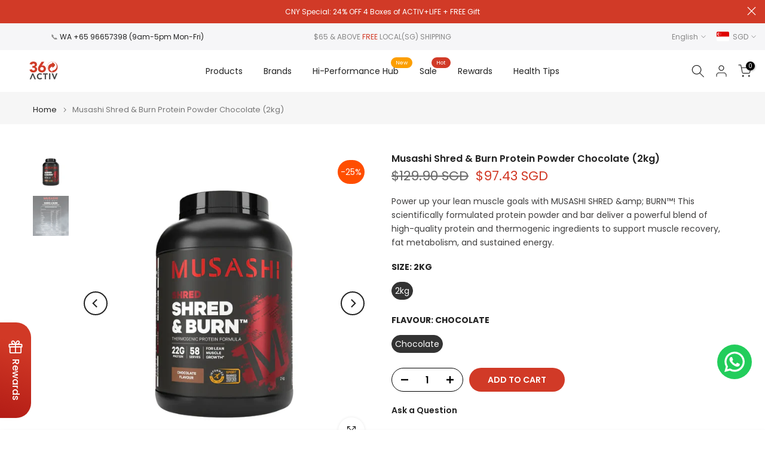

--- FILE ---
content_type: text/html; charset=utf-8
request_url: https://360activ.com/products/activjoint-pro-ch-alpha-osteo?view=a-configs
body_size: 7558
content:

<div id="theme-configs"><section id="shopify-section-template--18965187100929__main-qv" class="shopify-section t4s-section t4s-section-main t4s-section-main-product t4s_tp_flickity t4s-section-admn-fixed"><link href="//360activ.com/cdn/shop/t/28/assets/pre_flickityt4s.min.css?v=80452565481494416591737081830" rel="stylesheet" type="text/css" media="all" />
  <link href="//360activ.com/cdn/shop/t/28/assets/slider-settings.css?v=46721434436777892401737081830" rel="stylesheet" type="text/css" media="all" />
  <link href="//360activ.com/cdn/shop/t/28/assets/main-product.css?v=179443991962176496961737081830" rel="stylesheet" type="text/css" media="all" />
  <link href="//360activ.com/cdn/shop/t/28/assets/qv-product.css?v=107094605699731225041737081830" rel="stylesheet" type="text/css" media="all" />
  <style>.t4s-drawer[aria-hidden=false] { z-index: 2000; }</style>
  
  <div class="t4s-container- t4s-product-quick-view t4s-product-media__without_thumbnails t4s-product-thumb-size__">
    <div data-product-featured='{"id":"8517288132865", "disableSwatch":false, "media": true,"enableHistoryState": false, "formID": "#product-form-8517288132865template--18965187100929__main-qv", "removeSoldout":true, "changeVariantByImg":true, "isNoPick":false,"hasSoldoutUnavailable":false,"enable_zoom_click_mb":null,"main_click":"null","canMediaGroup":false,"isGrouped":false,"available":true, "customBadge":null, "customBadgeHandle":null,"dateStart":1719803814, "compare_at_price":34000,"price":25500, "isPreoder":false, "showFirstMedia":false }' class="t4s-row t4s-row__product is-zoom-type__" data-t4s-zoom-main>
      <div class="t4s-col-md-6 t4s-col-12 t4s-col-item t4s-product__media-wrapper"><link href="//360activ.com/cdn/shop/t/28/assets/slider-settings.css?v=46721434436777892401737081830" rel="stylesheet" type="text/css" media="all" />
            <div class="t4s-row t4s-g-0 t4s-gx-10 t4s-gx-lg-20">
              <div data-product-single-media-group class="t4s-col-12 t4s-col-item">
                <div data-t4s-gallery- data-main-media data-t4s-thumb-true class="t4s-row t4s-g-0 t4s-slide-eff-fade flickityt4s t4s_ratioadapt t4s_position_8 t4s_cover t4s-flicky-slider  t4s-slider-btn-true t4s-slider-btn-style-outline t4s-slider-btn-round t4s-slider-btn-small t4s-slider-btn-cl-dark t4s-slider-btn-vi-always t4s-slider-btn-hidden-mobile-false" data-flickityt4s-js='{"t4sid": "template--18965187100929__main-qv", "status": true, "checkVisibility": false, "cellSelector": "[data-main-slide]:not(.is--media-hide)","isFilter":false,"imagesLoaded": 0,"adaptiveHeight": 1, "contain": 1, "groupCells": "100%", "dragThreshold" : 6, "cellAlign": "left","wrapAround": true,"prevNextButtons": true,"percentPosition": 1,"pageDots": false, "autoPlay" : 0, "pauseAutoPlayOnHover" : true }'><div data-product-single-media-wrapper data-main-slide class="t4s-col-12 t4s-col-item t4s-product__media-item " data-media-id="36539166392577" data-nt-media-id="template--18965187100929__main-qv-36539166392577" data-media-type="image" data-grname="" data-grpvl="">
	<div data-t4s-gallery--open class="t4s_ratio t4s-product__media is-pswp-disable" style="--aspect-ratioapt:0.7833333333333333;--mw-media:470px">
		<noscript><img src="//360activ.com/cdn/shop/files/ACTIV_Joint_Pro_CH-Alpha_Osteo_Every_Step_Stronger_Bundle_-_2_Sets.png?v=1745292320&amp;width=720" alt="" srcset="//360activ.com/cdn/shop/files/ACTIV_Joint_Pro_CH-Alpha_Osteo_Every_Step_Stronger_Bundle_-_2_Sets.png?v=1745292320&amp;width=288 288w, //360activ.com/cdn/shop/files/ACTIV_Joint_Pro_CH-Alpha_Osteo_Every_Step_Stronger_Bundle_-_2_Sets.png?v=1745292320&amp;width=576 576w" width="720" height="919" loading="lazy" class="t4s-img-noscript" sizes="(min-width: 1500px) 1500px, (min-width: 750px) calc((100vw - 11.5rem) / 2), calc(100vw - 4rem)"></noscript>
	   <img data-master="//360activ.com/cdn/shop/files/ACTIV_Joint_Pro_CH-Alpha_Osteo_Every_Step_Stronger_Bundle_-_2_Sets.png?v=1745292320" class="lazyloadt4s t4s-lz--fadeIn" data-src="//360activ.com/cdn/shop/files/ACTIV_Joint_Pro_CH-Alpha_Osteo_Every_Step_Stronger_Bundle_-_2_Sets.png?v=1745292320&width=1" data-widths="[100,200,400,600,700,800,900,1000,1200,1400,1600]" data-optimumx="2" data-sizes="auto" src="data:image/svg+xml,%3Csvg%20viewBox%3D%220%200%20470%20600%22%20xmlns%3D%22http%3A%2F%2Fwww.w3.org%2F2000%2Fsvg%22%3E%3C%2Fsvg%3E" width="470" height="600" alt="">
	   <span class="lazyloadt4s-loader"></span>
	</div>
</div><div data-product-single-media-wrapper data-main-slide class="t4s-col-12 t4s-col-item t4s-product__media-item " data-media-id="36459933630721" data-nt-media-id="template--18965187100929__main-qv-36459933630721" data-media-type="image" data-grname="" data-grpvl="">
	<div data-t4s-gallery--open class="t4s_ratio t4s-product__media is-pswp-disable" style="--aspect-ratioapt:1.0;--mw-media:1080px">
		<noscript><img src="//360activ.com/cdn/shop/files/1_6c3b3172-18bc-4474-a846-8ad0240a3074.jpg?v=1745292309&amp;width=720" alt="" srcset="//360activ.com/cdn/shop/files/1_6c3b3172-18bc-4474-a846-8ad0240a3074.jpg?v=1745292309&amp;width=288 288w, //360activ.com/cdn/shop/files/1_6c3b3172-18bc-4474-a846-8ad0240a3074.jpg?v=1745292309&amp;width=576 576w" width="720" height="720" loading="lazy" class="t4s-img-noscript" sizes="(min-width: 1500px) 1500px, (min-width: 750px) calc((100vw - 11.5rem) / 2), calc(100vw - 4rem)"></noscript>
	   <img data-master="//360activ.com/cdn/shop/files/1_6c3b3172-18bc-4474-a846-8ad0240a3074.jpg?v=1745292309" class="lazyloadt4s t4s-lz--fadeIn" data-src="//360activ.com/cdn/shop/files/1_6c3b3172-18bc-4474-a846-8ad0240a3074.jpg?v=1745292309&width=1" data-widths="[100,200,400,600,700,800,900,1000,1200,1400,1600]" data-optimumx="2" data-sizes="auto" src="data:image/svg+xml,%3Csvg%20viewBox%3D%220%200%201080%201080%22%20xmlns%3D%22http%3A%2F%2Fwww.w3.org%2F2000%2Fsvg%22%3E%3C%2Fsvg%3E" width="1080" height="1080" alt="">
	   <span class="lazyloadt4s-loader"></span>
	</div>
</div><div data-product-single-media-wrapper data-main-slide class="t4s-col-12 t4s-col-item t4s-product__media-item " data-media-id="36459933663489" data-nt-media-id="template--18965187100929__main-qv-36459933663489" data-media-type="image" data-grname="" data-grpvl="">
	<div data-t4s-gallery--open class="t4s_ratio t4s-product__media is-pswp-disable" style="--aspect-ratioapt:1.0;--mw-media:1080px">
		<noscript><img src="//360activ.com/cdn/shop/files/2_0c1c60a1-0cb5-4daa-8772-9005855352bd.jpg?v=1745292309&amp;width=720" alt="" srcset="//360activ.com/cdn/shop/files/2_0c1c60a1-0cb5-4daa-8772-9005855352bd.jpg?v=1745292309&amp;width=288 288w, //360activ.com/cdn/shop/files/2_0c1c60a1-0cb5-4daa-8772-9005855352bd.jpg?v=1745292309&amp;width=576 576w" width="720" height="720" loading="lazy" class="t4s-img-noscript" sizes="(min-width: 1500px) 1500px, (min-width: 750px) calc((100vw - 11.5rem) / 2), calc(100vw - 4rem)"></noscript>
	   <img data-master="//360activ.com/cdn/shop/files/2_0c1c60a1-0cb5-4daa-8772-9005855352bd.jpg?v=1745292309" class="lazyloadt4s t4s-lz--fadeIn" data-src="//360activ.com/cdn/shop/files/2_0c1c60a1-0cb5-4daa-8772-9005855352bd.jpg?v=1745292309&width=1" data-widths="[100,200,400,600,700,800,900,1000,1200,1400,1600]" data-optimumx="2" data-sizes="auto" src="data:image/svg+xml,%3Csvg%20viewBox%3D%220%200%201080%201080%22%20xmlns%3D%22http%3A%2F%2Fwww.w3.org%2F2000%2Fsvg%22%3E%3C%2Fsvg%3E" width="1080" height="1080" alt="">
	   <span class="lazyloadt4s-loader"></span>
	</div>
</div><div data-product-single-media-wrapper data-main-slide class="t4s-col-12 t4s-col-item t4s-product__media-item " data-media-id="36459933696257" data-nt-media-id="template--18965187100929__main-qv-36459933696257" data-media-type="image" data-grname="" data-grpvl="">
	<div data-t4s-gallery--open class="t4s_ratio t4s-product__media is-pswp-disable" style="--aspect-ratioapt:1.0;--mw-media:1080px">
		<noscript><img src="//360activ.com/cdn/shop/files/3.jpg?v=1745292309&amp;width=720" alt="" srcset="//360activ.com/cdn/shop/files/3.jpg?v=1745292309&amp;width=288 288w, //360activ.com/cdn/shop/files/3.jpg?v=1745292309&amp;width=576 576w" width="720" height="720" loading="lazy" class="t4s-img-noscript" sizes="(min-width: 1500px) 1500px, (min-width: 750px) calc((100vw - 11.5rem) / 2), calc(100vw - 4rem)"></noscript>
	   <img data-master="//360activ.com/cdn/shop/files/3.jpg?v=1745292309" class="lazyloadt4s t4s-lz--fadeIn" data-src="//360activ.com/cdn/shop/files/3.jpg?v=1745292309&width=1" data-widths="[100,200,400,600,700,800,900,1000,1200,1400,1600]" data-optimumx="2" data-sizes="auto" src="data:image/svg+xml,%3Csvg%20viewBox%3D%220%200%201080%201080%22%20xmlns%3D%22http%3A%2F%2Fwww.w3.org%2F2000%2Fsvg%22%3E%3C%2Fsvg%3E" width="1080" height="1080" alt="">
	   <span class="lazyloadt4s-loader"></span>
	</div>
</div><div data-product-single-media-wrapper data-main-slide class="t4s-col-12 t4s-col-item t4s-product__media-item " data-media-id="36459933729025" data-nt-media-id="template--18965187100929__main-qv-36459933729025" data-media-type="image" data-grname="" data-grpvl="">
	<div data-t4s-gallery--open class="t4s_ratio t4s-product__media is-pswp-disable" style="--aspect-ratioapt:1.0;--mw-media:1080px">
		<noscript><img src="//360activ.com/cdn/shop/files/4.jpg?v=1745292309&amp;width=720" alt="" srcset="//360activ.com/cdn/shop/files/4.jpg?v=1745292309&amp;width=288 288w, //360activ.com/cdn/shop/files/4.jpg?v=1745292309&amp;width=576 576w" width="720" height="720" loading="lazy" class="t4s-img-noscript" sizes="(min-width: 1500px) 1500px, (min-width: 750px) calc((100vw - 11.5rem) / 2), calc(100vw - 4rem)"></noscript>
	   <img data-master="//360activ.com/cdn/shop/files/4.jpg?v=1745292309" class="lazyloadt4s t4s-lz--fadeIn" data-src="//360activ.com/cdn/shop/files/4.jpg?v=1745292309&width=1" data-widths="[100,200,400,600,700,800,900,1000,1200,1400,1600]" data-optimumx="2" data-sizes="auto" src="data:image/svg+xml,%3Csvg%20viewBox%3D%220%200%201080%201080%22%20xmlns%3D%22http%3A%2F%2Fwww.w3.org%2F2000%2Fsvg%22%3E%3C%2Fsvg%3E" width="1080" height="1080" alt="">
	   <span class="lazyloadt4s-loader"></span>
	</div>
</div><div data-product-single-media-wrapper data-main-slide class="t4s-col-12 t4s-col-item t4s-product__media-item " data-media-id="34939584446721" data-nt-media-id="template--18965187100929__main-qv-34939584446721" data-media-type="image" data-grname="" data-grpvl="">
	<div data-t4s-gallery--open class="t4s_ratio t4s-product__media is-pswp-disable" style="--aspect-ratioapt:0.9952941176470588;--mw-media:1692px">
		<noscript><img src="//360activ.com/cdn/shop/files/supplement_facts_4-in-1-01.png?v=1745292309&amp;width=720" alt="" srcset="//360activ.com/cdn/shop/files/supplement_facts_4-in-1-01.png?v=1745292309&amp;width=288 288w, //360activ.com/cdn/shop/files/supplement_facts_4-in-1-01.png?v=1745292309&amp;width=576 576w" width="720" height="723" loading="lazy" class="t4s-img-noscript" sizes="(min-width: 1500px) 1500px, (min-width: 750px) calc((100vw - 11.5rem) / 2), calc(100vw - 4rem)"></noscript>
	   <img data-master="//360activ.com/cdn/shop/files/supplement_facts_4-in-1-01.png?v=1745292309" class="lazyloadt4s t4s-lz--fadeIn" data-src="//360activ.com/cdn/shop/files/supplement_facts_4-in-1-01.png?v=1745292309&width=1" data-widths="[100,200,400,600,700,800,900,1000,1200,1400,1600]" data-optimumx="2" data-sizes="auto" src="data:image/svg+xml,%3Csvg%20viewBox%3D%220%200%201692%201700%22%20xmlns%3D%22http%3A%2F%2Fwww.w3.org%2F2000%2Fsvg%22%3E%3C%2Fsvg%3E" width="1692" height="1700" alt="">
	   <span class="lazyloadt4s-loader"></span>
	</div>
</div><div data-product-single-media-wrapper data-main-slide class="t4s-col-12 t4s-col-item t4s-product__media-item " data-media-id="34939584512257" data-nt-media-id="template--18965187100929__main-qv-34939584512257" data-media-type="image" data-grname="" data-grpvl="">
	<div data-t4s-gallery--open class="t4s_ratio t4s-product__media is-pswp-disable" style="--aspect-ratioapt:0.9952941176470588;--mw-media:1692px">
		<noscript><img src="//360activ.com/cdn/shop/files/supplement_facts_4-in-1-02.png?v=1745292309&amp;width=720" alt="" srcset="//360activ.com/cdn/shop/files/supplement_facts_4-in-1-02.png?v=1745292309&amp;width=288 288w, //360activ.com/cdn/shop/files/supplement_facts_4-in-1-02.png?v=1745292309&amp;width=576 576w" width="720" height="723" loading="lazy" class="t4s-img-noscript" sizes="(min-width: 1500px) 1500px, (min-width: 750px) calc((100vw - 11.5rem) / 2), calc(100vw - 4rem)"></noscript>
	   <img data-master="//360activ.com/cdn/shop/files/supplement_facts_4-in-1-02.png?v=1745292309" class="lazyloadt4s t4s-lz--fadeIn" data-src="//360activ.com/cdn/shop/files/supplement_facts_4-in-1-02.png?v=1745292309&width=1" data-widths="[100,200,400,600,700,800,900,1000,1200,1400,1600]" data-optimumx="2" data-sizes="auto" src="data:image/svg+xml,%3Csvg%20viewBox%3D%220%200%201692%201700%22%20xmlns%3D%22http%3A%2F%2Fwww.w3.org%2F2000%2Fsvg%22%3E%3C%2Fsvg%3E" width="1692" height="1700" alt="">
	   <span class="lazyloadt4s-loader"></span>
	</div>
</div><div data-product-single-media-wrapper data-main-slide class="t4s-col-12 t4s-col-item t4s-product__media-item " data-media-id="36146224201985" data-nt-media-id="template--18965187100929__main-qv-36146224201985" data-media-type="image" data-grname="" data-grpvl="">
	<div data-t4s-gallery--open class="t4s_ratio t4s-product__media is-pswp-disable" style="--aspect-ratioapt:0.70703125;--mw-media:724px">
		<noscript><img src="//360activ.com/cdn/shop/files/Gelita_Collagen_Updated_Halal_Cert_1024x1024_2fa0e24f-d0a6-4fe8-84db-5fc43bf46b36.webp?v=1745292309&amp;width=720" alt="" srcset="//360activ.com/cdn/shop/files/Gelita_Collagen_Updated_Halal_Cert_1024x1024_2fa0e24f-d0a6-4fe8-84db-5fc43bf46b36.webp?v=1745292309&amp;width=288 288w, //360activ.com/cdn/shop/files/Gelita_Collagen_Updated_Halal_Cert_1024x1024_2fa0e24f-d0a6-4fe8-84db-5fc43bf46b36.webp?v=1745292309&amp;width=576 576w" width="720" height="1018" loading="lazy" class="t4s-img-noscript" sizes="(min-width: 1500px) 1500px, (min-width: 750px) calc((100vw - 11.5rem) / 2), calc(100vw - 4rem)"></noscript>
	   <img data-master="//360activ.com/cdn/shop/files/Gelita_Collagen_Updated_Halal_Cert_1024x1024_2fa0e24f-d0a6-4fe8-84db-5fc43bf46b36.webp?v=1745292309" class="lazyloadt4s t4s-lz--fadeIn" data-src="//360activ.com/cdn/shop/files/Gelita_Collagen_Updated_Halal_Cert_1024x1024_2fa0e24f-d0a6-4fe8-84db-5fc43bf46b36.webp?v=1745292309&width=1" data-widths="[100,200,400,600,700,800,900,1000,1200,1400,1600]" data-optimumx="2" data-sizes="auto" src="data:image/svg+xml,%3Csvg%20viewBox%3D%220%200%20724%201024%22%20xmlns%3D%22http%3A%2F%2Fwww.w3.org%2F2000%2Fsvg%22%3E%3C%2Fsvg%3E" width="724" height="1024" alt="">
	   <span class="lazyloadt4s-loader"></span>
	</div>
</div></div>
                <div data-product-single-badge data-sort="sale,new,soldout,preOrder,custom" class="t4s-single-product-badge lazyloadt4s t4s-pa t4s-pe-none t4s-op-0" data-rendert4s="css://360activ.com/cdn/shop/t/28/assets/single-pr-badge.css?v=152338222417729493651737081830"></div>
              </div></div></div>
      <div data-t4s-zoom-info class="t4s-col-md-6 t4s-col-12 t4s-col-item t4s-product__info-wrapper t4s-pr">
        <div id="product-zoom-template--18965187100929__main-qv" class="t4s-product__zoom-wrapper"></div>
        <div id="ProductInfo-template--template--18965187100929__main-qv__main" data-t4s-scroll-me class="t4s-product__info-container t4s-op-0 t4s-current-scrollbar"><h1 class="t4s-product__title" style="--title-family:var(--font-family-1);--title-style:none;--title-size:16px;--title-weight:600;--title-line-height:1;--title-spacing:0px;--title-color:#222222;--title-color-hover:#56cfe1;" ><a href="/products/activjoint-pro-ch-alpha-osteo">ACTIV Joint Pro + CH-Alpha Osteo (Every Step Stronger Bundle) - 2 Sets</a></h1><div class="t4s-product__price-review" style="--price-size:22px;--price-weight:400;--price-color:#696969;--price-sale-color:#ec0101;">
<div class="t4s-product-price"data-pr-price data-product-price data-saletype="0" ><del><span class=money>$340.00 SGD</span></del> <ins><span class=money>$255.00 SGD</span></ins>
</div><a href="#t4s-tab-reviewtemplate--18965187100929__main-qv" class="t4s-product__review t4s-d-inline-block"><div class="loox-rating" data-id="8517288132865" data-rating="5.0" data-raters="2"></div></a></div><div class="t4s-product__policies t4s-rte" data-product-policies>Tax included.
</div><style>
                  t4s-product-description{
                    padding-bottom: 10px;
                  }
                  t4s-product-description.is--less .t4s-rl-text{
                    display: block;
                  }
                  t4s-product-description.is--less .t4s-rm-text{
                    display: none;
                  }
                  t4s-product-description .t4s-product__description::after{
                    position: absolute;
                    content:"";
                    left:0;
                    right: 0;
                    bottom:0;
                    height: 20px;
                    background: linear-gradient(to top , rgba(255,255,255,0.5) 60%, transparent 100%);
                    transition: .3s linear;
                    pointer-events: none;
                  }
                  t4s-product-description.is--less .t4s-product__description::after{
                    opacity:0;
                  }
                  t4s-product-description [data-lm-content]{
                    max-height: var(--m-h);
                    overflow:hidden;
                    transition: .3s linear;
                  }
                  t4s-product-description button.is--show{
                    display: block
                  }
                  t4s-product-description .t4s-hidden{
                    display: none;
                  }
                  t4s-product-description button{
                    position: absolute;
                    left:50%;
                    right:0;
                    bottom: 0;
                    transform: translateX(-50%) translateY(50%);
                    width: fit-content;
                  }
                </style><t4s-product-description class="t4s-d-block t4s-product-description t4s-pr" data-type="description" data-height="60" >
                      <div class="t4s-product-info__item t4s-product__description t4s-pr">
                        <div class="t4s-rte t4s-full-des" data-lm-content style="--m-h: 60px;">
                          <p><span class="metafield-multi_line_text_field">*Free Delivery for Singapore &amp; Malaysia*<br />
Why this bundle?<br />
1. Comprehensive Joint and Bone Support: Addresses both joint flexibility and bone strength for holistic musculoskeletal health.<br />
2. Enhanced Recovery and Pain Relief: Supports faster recovery from injuries and alleviates joint discomfort.<br />
3. Scientifically Formulated: Contains clinically researched ingredients known for their efficacy in supporting joint and bone health.</span></p>
                        </div>
                      </div>
                      <button class="t4s-product__description_readm t4s-pr-des-rm t4s-hidden">
                        <span class="t4s-rm-text">Read more</span>
                        <span class="t4s-rl-text t4s-hidden">Read less</span>
                      </button>
                    </t4s-product-description><script>
                  if (!customElements.get('t4s-product-description')) {
                    class ProductDescription extends HTMLElement{
                      constructor(){
                        super();
                        this.lm_btn = this.querySelector('.t4s-pr-des-rm');
                        this.content = this.querySelector('[data-lm-content]');
                        this.m_h_content = parseInt(this.getAttribute('data-height'));


                        if(!this.lm_btn || !this.content || this.m_h_content < 0 ) return;
                        setTimeout(() => {
                          // console.dir(this.content.scrollHeight);
                          this.lm_btn.classList.toggle('is--show', parseInt(this.content.scrollHeight) > this.m_h_content);
                        },500)
                        this.lm_btn.addEventListener('click',()=>{
                          this.classList.contains('is--less') ? this.content.style.setProperty('--m-h', `${this.m_h_content}px`) : this.content.style.setProperty('--m-h', `${this.content.scrollHeight}px`)
                          this.classList.toggle('is--less');
                        })
                      }
                    }
                    customElements.define('t4s-product-description',ProductDescription);
                  }
                </script><div class="t4s-product-form__variants is-no-pick__false is-payment-btn-true t4s-payment-button t4s-btn-color-dark  is-remove-soldout-true is-btn-full-width__false is-btn-atc-txt-3 is-btn-ck-txt-3 is--fist-ratio-false" style=" --wishlist-color: #222222;--wishlist-hover-color: #56cfe1;--wishlist-active-color: #e81e1e;--compare-color: #222222;--compare-hover-color: #56cfe1;--compare-active-color: #222222;" >
  <div data-callBackVariant id="t4s-callBackVariantproduct-form-8517288132865template--18965187100929__main-qv"><form method="post" action="/cart/add" id="product-form-8517288132865template--18965187100929__main-qv" accept-charset="UTF-8" class="t4s-form__product has--form__swatch is--main-sticky" enctype="multipart/form-data" data-productid="8517288132865" novalidate="novalidate" data-type="add-to-cart-form" data-disable-swatch="false"><input type="hidden" name="form_type" value="product" /><input type="hidden" name="utf8" value="✓" /><link href="//360activ.com/cdn/shop/t/28/assets/swatch.css?v=96909906755977331021737081830" rel="stylesheet" type="text/css" media="all" />
        <select name="id" id="product-select-8517288132865template--18965187100929__main-qv" class="t4s-product__select t4s-d-none"><option value="45349314298113" data-mdid="null" data-incoming="false" data-inventoryQuantity="21" data-inventoryPolicy="deny" data-nextIncomingDate="" selected="selected">[Save 25%] 2 Sets</option></select>

        <div class="t4s-swatch t4s-color-mode__color is-sw-cl__round t4s-color-size__medium t4s-selector-mode__circle"><div data-swatch-option data-id="0" class="t4s-swatch__option is-t4s-name__quantity">
                <h4 class="t4s-swatch__title"><span>Quantity: <span data-current-value class="t4s-dib t4s-swatch__current">[Save 25%] 2 Sets</span></span></h4>
                <div class="t4s-swatch__list"><div data-swatch-item class="t4s-swatch__item is--selected" data-value="[Save 25%] 2 Sets">[Save 25%] 2 Sets</div></div>
              </div></div><link href="//360activ.com/cdn/shop/t/28/assets/button-style.css?v=14170491694111950561737081828" rel="stylesheet" type="text/css" media="all" />
      <link href="//360activ.com/cdn/shop/t/28/assets/custom-effect.css?v=95852894293946033061737081828" rel="stylesheet" media="print" onload="this.media='all'"><div class="t4s-product-form__buttons" style="--pr-btn-round:40px;">
        <div class="t4s-d-flex t4s-flex-wrap"><div data-quantity-wrapper class="t4s-quantity-wrapper t4s-product-form__qty">
                <button data-quantity-selector data-decrease-qty type="button" class="t4s-quantity-selector is--minus"><svg focusable="false" class="icon icon--minus" viewBox="0 0 10 2" role="presentation"><path d="M10 0v2H0V0z" fill="currentColor"></path></svg></button>
                <input data-quantity-value type="number" class="t4s-quantity-input" step="1" min="1" max="21" name="quantity" value="1" size="4" pattern="[0-9]*" inputmode="numeric">
                <button data-quantity-selector data-increase-qty type="button" class="t4s-quantity-selector is--plus"><svg focusable="false" class="icon icon--plus" viewBox="0 0 10 10" role="presentation"><path d="M6 4h4v2H6v4H4V6H0V4h4V0h2v4z" fill="currentColor" fill-rule="evenodd"></path></svg></button>
              </div><!-- render t4s_wis_cp.liquid --><button data-animation-atc='{ "ani":"t4s-ani-tada","time":6000 }' type="submit" name="add" data-atc-form class="t4s-product-form__submit t4s-btn t4s-btn-base t4s-btn-style-default t4s-btn-color-primary t4s-w-100 t4s-justify-content-center  t4s-btn-effect-sweep-to-bottom t4s-btn-loading__svg"><span class="t4s-btn-atc_text">Add to cart</span>
              <span class="t4s-loading__spinner" hidden>
                <svg width="16" height="16" hidden class="t4s-svg-spinner" focusable="false" role="presentation" viewBox="0 0 66 66" xmlns="http://www.w3.org/2000/svg"><circle class="t4s-path" fill="none" stroke-width="6" cx="33" cy="33" r="30"></circle></svg>
              </span>
            </button></div><div data-shopify="payment-button" class="shopify-payment-button"> <shopify-accelerated-checkout recommended="{&quot;supports_subs&quot;:true,&quot;supports_def_opts&quot;:false,&quot;name&quot;:&quot;shop_pay&quot;,&quot;wallet_params&quot;:{&quot;shopId&quot;:13721371,&quot;merchantName&quot;:&quot;360activ&quot;,&quot;personalized&quot;:true}}" fallback="{&quot;supports_subs&quot;:true,&quot;supports_def_opts&quot;:true,&quot;name&quot;:&quot;buy_it_now&quot;,&quot;wallet_params&quot;:{}}" access-token="cdee6ab90160b727a8f2f4e86da7517d" buyer-country="SG" buyer-locale="en" buyer-currency="SGD" variant-params="[{&quot;id&quot;:45349314298113,&quot;requiresShipping&quot;:true}]" shop-id="13721371" enabled-flags="[&quot;ae0f5bf6&quot;]" > <div class="shopify-payment-button__button" role="button" disabled aria-hidden="true" style="background-color: transparent; border: none"> <div class="shopify-payment-button__skeleton">&nbsp;</div> </div> <div class="shopify-payment-button__more-options shopify-payment-button__skeleton" role="button" disabled aria-hidden="true">&nbsp;</div> </shopify-accelerated-checkout> <small id="shopify-buyer-consent" class="hidden" aria-hidden="true" data-consent-type="subscription"> This item is a recurring or deferred purchase. By continuing, I agree to the <span id="shopify-subscription-policy-button">cancellation policy</span> and authorize you to charge my payment method at the prices, frequency and dates listed on this page until my order is fulfilled or I cancel, if permitted. </small> </div><button data-class="t4s-mfp-btn-close-inline" data-id="t4s-pr-popup__notify-stock" data-storageid="notify-stock45349314298113" data-mfp-src data-open-mfp-ajax class="t4s-pr__notify-stock" type="button" data-notify-stock-btn data-variant-id="45349314298113" data-root-url="/" style="display: none">Notify Me When Available</button></div><input type="hidden" name="product-id" value="8517288132865" /><input type="hidden" name="section-id" value="template--18965187100929__main-qv" /></form><script type="application/json" class="pr_variants_json">[{"id":45349314298113,"title":"[Save 25%] 2 Sets","option1":"[Save 25%] 2 Sets","option2":null,"option3":null,"sku":"2Pro+2osteo","requires_shipping":true,"taxable":true,"featured_image":null,"available":true,"name":"ACTIV Joint Pro + CH-Alpha Osteo (Every Step Stronger Bundle) - 2 Sets - [Save 25%] 2 Sets","public_title":"[Save 25%] 2 Sets","options":["[Save 25%] 2 Sets"],"price":25500,"weight":2000,"compare_at_price":34000,"inventory_quantity":21,"inventory_management":"shopify","inventory_policy":"deny","barcode":"2Pro+2osteo","requires_selling_plan":false,"selling_plan_allocations":[]}]</script>
      <script type="application/json" class="pr_options_json">[{"name":"Quantity","position":1,"values":["[Save 25%] 2 Sets"]}]</script><link href="//360activ.com/cdn/shop/t/28/assets/ani-atc.min.css?v=133055140748028101731737081828" rel="stylesheet" media="print" onload="this.media='all'"></div>
</div><div class="t4s-product_meta" ><div class="t4s-option-wrapper">Quantity: <span class="t4s-productMeta__value t4s-option-value t4s-csecondary t4s-dib">[Save 25%] 2 Sets</span></div><div data-product-available class="t4s-available-wrapper">Availability: <span class="t4s-productMeta__value t4s-available-value">
                    <span data-available-status class="t4s-available-status t4s-csecondary t4s-dib ">
                      <span data-instock-status class="">In Stock</span>
                      <span data-preorder-status class="t4s-dn">Pre order</span>
                    </span>
                    <span data-soldout-status class="t4s-soldout-status t4s-csecondary t4s-dib t4s-dn">Out of stock</span>
                    </span></div></div><div class="t4s-product_social-share t4s-text-start" ><link href="//360activ.com/cdn/shop/t/28/assets/icon-social.css?v=76950054417889237641737081829" rel="stylesheet" type="text/css" media="all" />
                  <div class="t4s-product__social t4s-socials-block t4s-setts-color-true social-main-qv-6" style="--cl:#222222;--bg-cl:#56cfe1;--mgb: px;--mgb-mb: px; --bd-radius:0px;"><div class="t4s-socials t4s-socials-style-1 t4s-socials-size-extra_small t4s-setts-color-true t4s-row t4s-gx-md-20 t4s-gy-md-5 t4s-gx-6 t4s-gy-2"><div class="t4s-col-item t4s-col-auto">
     <a title='Share on Facebook' data-no-instant rel="noopener noreferrer nofollow" href="https://www.facebook.com/sharer/sharer.php?u=https://360activ.com/products/activjoint-pro-ch-alpha-osteo" target="_blank" class="facebook" data-tooltip="top"><svg class=" t4s-icon-facebook" role="presentation" viewBox="0 0 320 512"><path d="M279.14 288l14.22-92.66h-88.91v-60.13c0-25.35 12.42-50.06 52.24-50.06h40.42V6.26S260.43 0 225.36 0c-73.22 0-121.08 44.38-121.08 124.72v70.62H22.89V288h81.39v224h100.17V288z"/></svg></a>
    </div><div class="t4s-col-item t4s-col-auto">
          <a title='Share on Telegram' data-no-instant rel="nofollow" target="_blank" class="telegram" href="https://telegram.me/share/url?url=https://360activ.com/products/activjoint-pro-ch-alpha-osteo" data-tooltip="top"><svg class=" t4s-icon-telegram" role="presentation" viewBox="0 0 496 512"><path d="M248,8C111.033,8,0,119.033,0,256S111.033,504,248,504,496,392.967,496,256,384.967,8,248,8ZM362.952,176.66c-3.732,39.215-19.881,134.378-28.1,178.3-3.476,18.584-10.322,24.816-16.948,25.425-14.4,1.326-25.338-9.517-39.287-18.661-21.827-14.308-34.158-23.215-55.346-37.177-24.485-16.135-8.612-25,5.342-39.5,3.652-3.793,67.107-61.51,68.335-66.746.153-.655.3-3.1-1.154-4.384s-3.59-.849-5.135-.5q-3.283.746-104.608,69.142-14.845,10.194-26.894,9.934c-8.855-.191-25.888-5.006-38.551-9.123-15.531-5.048-27.875-7.717-26.8-16.291q.84-6.7,18.45-13.7,108.446-47.248,144.628-62.3c68.872-28.647,83.183-33.623,92.511-33.789,2.052-.034,6.639.474,9.61,2.885a10.452,10.452,0,0,1,3.53,6.716A43.765,43.765,0,0,1,362.952,176.66Z"/></svg></a>
        </div><div class="t4s-col-item t4s-col-auto">
          <a title='Share on Email' data-no-instant rel="noopener noreferrer nofollow" href="mailto:?subject=ACTIV%20Joint%20Pro%20+%20CH-Alpha%20Osteo%20(Every%20Step%20Stronger%20Bundle)%20-%202%20Sets&amp;body=https://360activ.com/products/activjoint-pro-ch-alpha-osteo" target="_blank" class="email" data-tooltip="top"><svg class=" t4s-icon-mail" role="presentation" viewBox="0 0 512 512"><path d="M464 64C490.5 64 512 85.49 512 112C512 127.1 504.9 141.3 492.8 150.4L275.2 313.6C263.8 322.1 248.2 322.1 236.8 313.6L19.2 150.4C7.113 141.3 0 127.1 0 112C0 85.49 21.49 64 48 64H464zM217.6 339.2C240.4 356.3 271.6 356.3 294.4 339.2L512 176V384C512 419.3 483.3 448 448 448H64C28.65 448 0 419.3 0 384V176L217.6 339.2z"/></svg></a>
        </div><div class="t4s-col-item t4s-col-auto">
          <a title='Share on WhatsApp' data-no-instant rel="nofollow" target="_blank" class="whatsapp" href="https://wa.me/?text=ACTIV%20Joint%20Pro%20+%20CH-Alpha%20Osteo%20(Every%20Step%20Stronger%20Bundle)%20-%202%20Sets&#x20;https://360activ.com/products/activjoint-pro-ch-alpha-osteo" data-tooltip="top"><svg class=" t4s-icon-whatsapp" role="presentation" viewBox="0 0 448 512"><path d="M380.9 97.1C339 55.1 283.2 32 223.9 32c-122.4 0-222 99.6-222 222 0 39.1 10.2 77.3 29.6 111L0 480l117.7-30.9c32.4 17.7 68.9 27 106.1 27h.1c122.3 0 224.1-99.6 224.1-222 0-59.3-25.2-115-67.1-157zm-157 341.6c-33.2 0-65.7-8.9-94-25.7l-6.7-4-69.8 18.3L72 359.2l-4.4-7c-18.5-29.4-28.2-63.3-28.2-98.2 0-101.7 82.8-184.5 184.6-184.5 49.3 0 95.6 19.2 130.4 54.1 34.8 34.9 56.2 81.2 56.1 130.5 0 101.8-84.9 184.6-186.6 184.6zm101.2-138.2c-5.5-2.8-32.8-16.2-37.9-18-5.1-1.9-8.8-2.8-12.5 2.8-3.7 5.6-14.3 18-17.6 21.8-3.2 3.7-6.5 4.2-12 1.4-32.6-16.3-54-29.1-75.5-66-5.7-9.8 5.7-9.1 16.3-30.3 1.8-3.7.9-6.9-.5-9.7-1.4-2.8-12.5-30.1-17.1-41.2-4.5-10.8-9.1-9.3-12.5-9.5-3.2-.2-6.9-.2-10.6-.2-3.7 0-9.7 1.4-14.8 6.9-5.1 5.6-19.4 19-19.4 46.3 0 27.3 19.9 53.7 22.6 57.4 2.8 3.7 39.1 59.7 94.8 83.8 35.2 15.2 49 16.5 66.6 13.9 10.7-1.6 32.8-13.4 37.4-26.4 4.6-13 4.6-24.1 3.2-26.4-1.3-2.5-5-3.9-10.5-6.6z"/></svg></a>
        </div></div>

</div></div></div>
      </div>
    </div> 
  </div></section><section id="shopify-section-template--18965187100929__main-qs" class="shopify-section t4s-section t4s-section-main t4s-section-main-product t4s-section-admn-fixed"><link href="//360activ.com/cdn/shop/t/28/assets/qs-product.css?v=28443009901869432391737081830" rel="stylesheet" type="text/css" media="all" />

<div class="t4s-product-quick-shop" data-product-featured='{"id":"8517288132865", "isQuickShopForm": true, "disableSwatch":false, "media": true,"enableHistoryState": false, "formID": "#product-form-8517288132865template--18965187100929__main-qs", "removeSoldout":true, "changeVariantByImg":true, "isNoPick":false,"hasSoldoutUnavailable":false,"enable_zoom_click_mb":false,"main_click":"none","canMediaGroup":false,"isGrouped":false,"hasIsotope":false,"available":true, "customBadge":null, "customBadgeHandle":null,"dateStart":1719803814, "compare_at_price":34000,"price":25500, "isPreoder":false }'>
    <div class="t4s-product-qs-inner"><h1 class="t4s-product-qs__title" style="--title-family:var(--font-family-1);--title-style:none;--title-size:16px;--title-weight:600;--title-line-height:1;--title-spacing:0px;--title-color:#222222;--title-color-hover:#56cfe1;" ><a href="/products/activjoint-pro-ch-alpha-osteo">ACTIV Joint Pro + CH-Alpha Osteo (Every Step Stronger Bundle) - 2 Sets</a></h1><div class="t4s-product-qs__price" style="--price-size:22px;--price-weight:400;--price-color:#696969;--price-sale-color:#ec0101;">
<div class="t4s-product-price"data-pr-price data-product-price data-saletype="2" ><del><span class=money>$340.00 SGD</span></del> <ins><span class=money>$255.00 SGD</span></ins>
 <span class="t4s-badge-price">SAVE <span class=money>$85.00 SGD</span></span>
</div></div><div class="t4s-product-form__variants is-no-pick__false is-payment-btn-true t4s-payment-button t4s-btn-color-dark  is-remove-soldout-true is-btn-full-width__ is-btn-atc-txt-3 is-btn-ck-txt-3 is--fist-ratio-false" style=" --wishlist-color: #222222;--wishlist-hover-color: #56cfe1;--wishlist-active-color: #e81e1e;--compare-color: #222222;--compare-hover-color: #56cfe1;--compare-active-color: #222222;" >
  <div data-callBackVariant id="t4s-callBackVariantproduct-form-8517288132865template--18965187100929__main-qs"><form method="post" action="/cart/add" id="product-form-8517288132865template--18965187100929__main-qs" accept-charset="UTF-8" class="t4s-form__product has--form__swatch is--main-sticky" enctype="multipart/form-data" data-productid="8517288132865" novalidate="novalidate" data-type="add-to-cart-form" data-disable-swatch="false"><input type="hidden" name="form_type" value="product" /><input type="hidden" name="utf8" value="✓" /><link href="//360activ.com/cdn/shop/t/28/assets/swatch.css?v=96909906755977331021737081830" rel="stylesheet" type="text/css" media="all" />
        <select name="id" id="product-select-8517288132865template--18965187100929__main-qs" class="t4s-product__select t4s-d-none"><option value="45349314298113" data-mdid="null" data-incoming="false" data-inventoryQuantity="21" data-inventoryPolicy="deny" data-nextIncomingDate="" selected="selected">[Save 25%] 2 Sets</option></select>

        <div class="t4s-swatch t4s-color-mode__variant_image t4s-color-size__large t4s-selector-mode__block"><div data-swatch-option data-id="0" class="t4s-swatch__option is-t4s-name__quantity">
                <h4 class="t4s-swatch__title"><span>Quantity: <span data-current-value class="t4s-dib t4s-swatch__current">[Save 25%] 2 Sets</span></span></h4>
                <div class="t4s-swatch__list"><div data-swatch-item class="t4s-swatch__item is--selected" data-value="[Save 25%] 2 Sets">[Save 25%] 2 Sets</div></div>
              </div></div><link href="//360activ.com/cdn/shop/t/28/assets/button-style.css?v=14170491694111950561737081828" rel="stylesheet" type="text/css" media="all" />
      <link href="//360activ.com/cdn/shop/t/28/assets/custom-effect.css?v=95852894293946033061737081828" rel="stylesheet" media="print" onload="this.media='all'"><div class="t4s-product-form__buttons" style="--pr-btn-round:40px;">
        <div class="t4s-d-flex t4s-flex-wrap"><div data-quantity-wrapper class="t4s-quantity-wrapper t4s-product-form__qty">
                <button data-quantity-selector data-decrease-qty type="button" class="t4s-quantity-selector is--minus"><svg focusable="false" class="icon icon--minus" viewBox="0 0 10 2" role="presentation"><path d="M10 0v2H0V0z" fill="currentColor"></path></svg></button>
                <input data-quantity-value type="number" class="t4s-quantity-input" step="1" min="1" max="21" name="quantity" value="1" size="4" pattern="[0-9]*" inputmode="numeric">
                <button data-quantity-selector data-increase-qty type="button" class="t4s-quantity-selector is--plus"><svg focusable="false" class="icon icon--plus" viewBox="0 0 10 10" role="presentation"><path d="M6 4h4v2H6v4H4V6H0V4h4V0h2v4z" fill="currentColor" fill-rule="evenodd"></path></svg></button>
              </div><!-- render t4s_wis_cp.liquid --><button data-animation-atc='{ "ani":"t4s-ani-shake","time":3000 }' type="submit" name="add" data-atc-form class="t4s-product-form__submit t4s-btn t4s-btn-base t4s-btn-style-default t4s-btn-color-primary t4s-w-100 t4s-justify-content-center  t4s-btn-effect-sweep-to-top t4s-btn-loading__svg"><span class="t4s-btn-atc_text">Add to cart</span>
              <span class="t4s-loading__spinner" hidden>
                <svg width="16" height="16" hidden class="t4s-svg-spinner" focusable="false" role="presentation" viewBox="0 0 66 66" xmlns="http://www.w3.org/2000/svg"><circle class="t4s-path" fill="none" stroke-width="6" cx="33" cy="33" r="30"></circle></svg>
              </span>
            </button></div><div data-shopify="payment-button" class="shopify-payment-button"> <shopify-accelerated-checkout recommended="{&quot;supports_subs&quot;:true,&quot;supports_def_opts&quot;:false,&quot;name&quot;:&quot;shop_pay&quot;,&quot;wallet_params&quot;:{&quot;shopId&quot;:13721371,&quot;merchantName&quot;:&quot;360activ&quot;,&quot;personalized&quot;:true}}" fallback="{&quot;supports_subs&quot;:true,&quot;supports_def_opts&quot;:true,&quot;name&quot;:&quot;buy_it_now&quot;,&quot;wallet_params&quot;:{}}" access-token="cdee6ab90160b727a8f2f4e86da7517d" buyer-country="SG" buyer-locale="en" buyer-currency="SGD" variant-params="[{&quot;id&quot;:45349314298113,&quot;requiresShipping&quot;:true}]" shop-id="13721371" enabled-flags="[&quot;ae0f5bf6&quot;]" > <div class="shopify-payment-button__button" role="button" disabled aria-hidden="true" style="background-color: transparent; border: none"> <div class="shopify-payment-button__skeleton">&nbsp;</div> </div> <div class="shopify-payment-button__more-options shopify-payment-button__skeleton" role="button" disabled aria-hidden="true">&nbsp;</div> </shopify-accelerated-checkout> <small id="shopify-buyer-consent" class="hidden" aria-hidden="true" data-consent-type="subscription"> This item is a recurring or deferred purchase. By continuing, I agree to the <span id="shopify-subscription-policy-button">cancellation policy</span> and authorize you to charge my payment method at the prices, frequency and dates listed on this page until my order is fulfilled or I cancel, if permitted. </small> </div><button data-class="t4s-mfp-btn-close-inline" data-id="t4s-pr-popup__notify-stock" data-storageid="notify-stock45349314298113" data-mfp-src data-open-mfp-ajax class="t4s-pr__notify-stock" type="button" data-notify-stock-btn data-variant-id="45349314298113" data-root-url="/" style="display: none">Notify Me When Available</button></div><input type="hidden" name="product-id" value="8517288132865" /><input type="hidden" name="section-id" value="template--18965187100929__main-qs" /></form><script type="application/json" class="pr_variants_json">[{"id":45349314298113,"title":"[Save 25%] 2 Sets","option1":"[Save 25%] 2 Sets","option2":null,"option3":null,"sku":"2Pro+2osteo","requires_shipping":true,"taxable":true,"featured_image":null,"available":true,"name":"ACTIV Joint Pro + CH-Alpha Osteo (Every Step Stronger Bundle) - 2 Sets - [Save 25%] 2 Sets","public_title":"[Save 25%] 2 Sets","options":["[Save 25%] 2 Sets"],"price":25500,"weight":2000,"compare_at_price":34000,"inventory_quantity":21,"inventory_management":"shopify","inventory_policy":"deny","barcode":"2Pro+2osteo","requires_selling_plan":false,"selling_plan_allocations":[]}]</script>
      <script type="application/json" class="pr_options_json">[{"name":"Quantity","position":1,"values":["[Save 25%] 2 Sets"]}]</script><link href="//360activ.com/cdn/shop/t/28/assets/ani-atc.min.css?v=133055140748028101731737081828" rel="stylesheet" media="print" onload="this.media='all'"></div>
</div></div>
</div></section></div>


--- FILE ---
content_type: text/html; charset=utf-8
request_url: https://360activ.com/?section_id=search-hidden
body_size: 2160
content:
<div id="shopify-section-search-hidden" class="shopify-section"><div class="t4s-drawer__header">
    <span class="is--login" aria-hidden="false">Search Our Site</span>
    <button class="t4s-drawer__close" data-drawer-close aria-label="Close Search"><svg class="t4s-iconsvg-close" role="presentation" viewBox="0 0 16 14"><path d="M15 0L1 14m14 0L1 0" stroke="currentColor" fill="none" fill-rule="evenodd"></path></svg></button>
  </div>
  <form data-frm-search action="/search" method="get" class="t4s-mini-search__frm t4s-pr" role="search"><div class="t4s-mini-search__btns t4s-pr t4s-oh">
       <input type="hidden" name="resources[options][fields]" value="title,product_type,variants.title,vendor,variants.sku,tag">
      <input data-input-search class="t4s-mini-search__input" autocomplete="off" type="text" name="q" placeholder="Search">
      <button data-submit-search class="t4s-mini-search__submit t4s-btn-loading__svg" type="submit">
        <svg class="t4s-btn-op0" viewBox="0 0 18 19" width="16"><path fill-rule="evenodd" clip-rule="evenodd" d="M11.03 11.68A5.784 5.784 0 112.85 3.5a5.784 5.784 0 018.18 8.18zm.26 1.12a6.78 6.78 0 11.72-.7l5.4 5.4a.5.5 0 11-.71.7l-5.41-5.4z" fill="currentColor"></path></svg>
        <div class="t4s-loading__spinner t4s-dn">
          <svg width="16" height="16" aria-hidden="true" focusable="false" role="presentation" class="t4s-svg__spinner" viewBox="0 0 66 66" xmlns="http://www.w3.org/2000/svg"><circle class="t4s-path" fill="none" stroke-width="6" cx="33" cy="33" r="30"></circle></svg>
        </div>
      </button>
    </div></form><div data-title-search class="t4s-mini-search__title">Need some inspiration?</div><div class="t4s-drawer__content">
    <div class="t4s-drawer__main">
      <div data-t4s-scroll-me class="t4s-drawer__scroll t4s-current-scrollbar">

        <div data-skeleton-search class="t4s-skeleton_wrap t4s-dn"><div class="t4s-row t4s-space-item-inner">
            <div class="t4s-col-auto t4s-col-item t4s-widget_img_pr"><div class="t4s-skeleton_img"></div></div>
            <div class="t4s-col t4s-col-item t4s-widget_if_pr"><div class="t4s-skeleton_txt1"></div><div class="t4s-skeleton_txt2"></div></div>
          </div><div class="t4s-row t4s-space-item-inner">
            <div class="t4s-col-auto t4s-col-item t4s-widget_img_pr"><div class="t4s-skeleton_img"></div></div>
            <div class="t4s-col t4s-col-item t4s-widget_if_pr"><div class="t4s-skeleton_txt1"></div><div class="t4s-skeleton_txt2"></div></div>
          </div><div class="t4s-row t4s-space-item-inner">
            <div class="t4s-col-auto t4s-col-item t4s-widget_img_pr"><div class="t4s-skeleton_img"></div></div>
            <div class="t4s-col t4s-col-item t4s-widget_if_pr"><div class="t4s-skeleton_txt1"></div><div class="t4s-skeleton_txt2"></div></div>
          </div><div class="t4s-row t4s-space-item-inner">
            <div class="t4s-col-auto t4s-col-item t4s-widget_img_pr"><div class="t4s-skeleton_img"></div></div>
            <div class="t4s-col t4s-col-item t4s-widget_if_pr"><div class="t4s-skeleton_txt1"></div><div class="t4s-skeleton_txt2"></div></div>
          </div></div>
        <div data-results-search class="t4s-mini-search__content t4s_ratioadapt"><div class="t4s-row t4s-space-item-inner t4s-widget__pr">
	<div class="t4s-col-item t4s-col t4s-widget_img_pr"><a class="t4s-d-block t4s-pr t4s-oh t4s_ratio t4s-bg-11" href="/products/activjointpro-3box" style="background: url(//360activ.com/cdn/shop/files/activ_joint_pro.webp?v=1768266970&width=1);--aspect-ratioapt: 0.7833333333333333">
				<img class="lazyloadt4s" data-src="//360activ.com/cdn/shop/files/activ_joint_pro.webp?v=1768266970&width=1" data-widths="[100,200,400,600,700]" data-optimumx="2" data-sizes="auto" src="[data-uri]" width="940" height="1200" alt="ACTIV Joint Pro Fortigel®, Tendoforte® with Rosehip (Tendons, Ligaments &amp; Cartilage Support &amp; Natural Pain Relief)">
			</a></div>
	<div class="t4s-col-item t4s-col t4s-widget_if_pr">
		<a href="/products/activjointpro-3box" class="t4s-d-block t4s-widget__pr-title">ACTIV Joint Pro Fortigel®, Tendoforte® with Rosehip (Tendons, Ligaments & Cartilage Support & Natural Pain Relief)</a><div class="t4s-widget__pr-price"data-pr-price><span class=money>$41.00 SGD</span> – <span class=money>$267.52 SGD</span></div></div>
</div>
 <div class="t4s-row t4s-space-item-inner t4s-widget__pr">
	<div class="t4s-col-item t4s-col t4s-widget_img_pr"><a class="t4s-d-block t4s-pr t4s-oh t4s_ratio t4s-bg-11" href="/products/qyra-collagen-drink" style="background: url(//360activ.com/cdn/shop/files/3_8ea36c9a-a0ff-48d2-a4aa-1441e0b6a8f4.webp?v=1768267187&width=1);--aspect-ratioapt: 0.7833333333333333">
				<img class="lazyloadt4s" data-src="//360activ.com/cdn/shop/files/3_8ea36c9a-a0ff-48d2-a4aa-1441e0b6a8f4.webp?v=1768267187&width=1" data-widths="[100,200,400,600,700]" data-optimumx="2" data-sizes="auto" src="[data-uri]" width="940" height="1200" alt="QYRA Verisol® Collagen Drink (Hair, Wrinkles, Cellulite &amp; Nails Support) [BBD:09/2027]">
			</a></div>
	<div class="t4s-col-item t4s-col t4s-widget_if_pr">
		<a href="/products/qyra-collagen-drink" class="t4s-d-block t4s-widget__pr-title">QYRA Verisol® Collagen Drink (Hair, Wrinkles, Cellulite & Nails Support) [BBD:09/2027]</a><div class="t4s-widget__pr-price"data-pr-price><span class="t4s-price__sale"><span class=money>$79.20 SGD</span> – <span class=money>$267.52 SGD</span></span></div></div>
</div>
 <div class="t4s-row t4s-space-item-inner t4s-widget__pr">
	<div class="t4s-col-item t4s-col t4s-widget_img_pr"><a class="t4s-d-block t4s-pr t4s-oh t4s_ratio t4s-bg-11" href="/products/ch-alpha-osteo" style="background: url(//360activ.com/cdn/shop/files/2_53951253-d0f7-4100-9b6c-4986ab80820a.png?v=1768267670&width=1);--aspect-ratioapt: 0.7833333333333333">
				<img class="lazyloadt4s" data-src="//360activ.com/cdn/shop/files/2_53951253-d0f7-4100-9b6c-4986ab80820a.png?v=1768267670&width=1" data-widths="[100,200,400,600,700]" data-optimumx="2" data-sizes="auto" src="[data-uri]" width="940" height="1200" alt="CH-Alpha Osteo Fortibone® (Rebuild Bone Density &amp; Prevent Fractures) with Calcium Lactate">
			</a></div>
	<div class="t4s-col-item t4s-col t4s-widget_if_pr">
		<a href="/products/ch-alpha-osteo" class="t4s-d-block t4s-widget__pr-title">CH-Alpha Osteo Fortibone® (Rebuild Bone Density & Prevent Fractures) with Calcium Lactate</a><div class="t4s-widget__pr-price"data-pr-price><span class="t4s-price__sale"><span class=money>$73.80 SGD</span> – <span class=money>$249.28 SGD</span></span></div></div>
</div>
 <div class="t4s-row t4s-space-item-inner t4s-widget__pr">
	<div class="t4s-col-item t4s-col t4s-widget_img_pr"><a class="t4s-d-block t4s-pr t4s-oh t4s_ratio t4s-bg-11" href="/products/chalphaactiv" style="background: url(//360activ.com/cdn/shop/files/IMG-1141.png?v=1768376523&width=1);--aspect-ratioapt: 0.7833333333333333">
				<img class="lazyloadt4s" data-src="//360activ.com/cdn/shop/files/IMG-1141.png?v=1768376523&width=1" data-widths="[100,200,400,600,700]" data-optimumx="2" data-sizes="auto" src="[data-uri]" width="470" height="600" alt="CH-Alpha ACTIV Fortigel® with Rosehip (Joint &amp; Cartilage Support) [Exp: 04/2028]">
			</a></div>
	<div class="t4s-col-item t4s-col t4s-widget_if_pr">
		<a href="/products/chalphaactiv" class="t4s-d-block t4s-widget__pr-title">CH-Alpha ACTIV Fortigel® with Rosehip (Joint & Cartilage Support) [Exp: 04/2028]</a><div class="t4s-widget__pr-price"data-pr-price><span class="t4s-price__sale"><span class=money>$97.20 SGD</span> – <span class=money>$328.32 SGD</span></span></div></div>
</div>
 <div class="t4s-row t4s-space-item-inner t4s-widget__pr">
	<div class="t4s-col-item t4s-col t4s-widget_img_pr"><a class="t4s-d-block t4s-pr t4s-oh t4s_ratio t4s-bg-11" href="/products/shapeup-muscle-health-reduce-muscle-loss-30-sachets" style="background: url(//360activ.com/cdn/shop/files/17_382902e9-222c-4962-8e5a-9c4e5ed09f01.png?v=1750699136&width=1);--aspect-ratioapt: 0.7833333333333333">
				<img class="lazyloadt4s" data-src="//360activ.com/cdn/shop/files/17_382902e9-222c-4962-8e5a-9c4e5ed09f01.png?v=1750699136&width=1" data-widths="[100,200,400,600,700]" data-optimumx="2" data-sizes="auto" src="[data-uri]" width="470" height="600" alt="ShapeUp Bodybalance® (Prevent Sarcopenia &amp; Muscle Loss)">
			</a></div>
	<div class="t4s-col-item t4s-col t4s-widget_if_pr">
		<a href="/products/shapeup-muscle-health-reduce-muscle-loss-30-sachets" class="t4s-d-block t4s-widget__pr-title">ShapeUp Bodybalance® (Prevent Sarcopenia & Muscle Loss)</a><div class="t4s-widget__pr-price"data-pr-price><span class="t4s-price__sale"><span class=money>$61.20 SGD</span> – <span class=money>$163.20 SGD</span></span></div></div>
</div>
 <div class="t4s-results-others t4s_ratioadapt lazyloadt4s" data-rendert4s='/search?q=&type=article,page&section_id=search-others'></div></div>
      </div>
    </div><div data-viewAll-search class="t4s-drawer__bottom">
          <a href="/collections/activ-life" class="t4s-mini-search__viewAll t4s-d-block">View All <svg width="16" xmlns="http://www.w3.org/2000/svg" viewBox="0 0 32 32"><path d="M 18.71875 6.78125 L 17.28125 8.21875 L 24.0625 15 L 4 15 L 4 17 L 24.0625 17 L 17.28125 23.78125 L 18.71875 25.21875 L 27.21875 16.71875 L 27.90625 16 L 27.21875 15.28125 Z"/></svg></a>
        </div></div></div>

--- FILE ---
content_type: text/css
request_url: https://merchant.cdn.hoolah.co/360activ.myshopify.com/hoolah-library.css
body_size: 546
content:
.hoolah_collection_widget{line-height:1.1;font-weight:normal;margin-top:-10px}.hoolah_product_widget{line-height:1;white-space:nowrap;font-weight:normal}#hoolah-tagline img{display:inline-block;margin-bottom:-1px}.payment_method_hoolah_checkout span.payment_method_icons{display:none !important}#hoolah-learn-more{font-size:70%;margin-left:6px;vertical-align:middle;text-decoration:underline;cursor:pointer}.bold{font-weight:600}#modal-elem img{vertical-align:unset;display:inline}.shopback-checkout-logo{display:inline-block;width:auto;vertical-align:middle;height:26px !important}.shopback-checkout-promo{display:inline-block;width:auto;vertical-align:middle;height:26px !important}